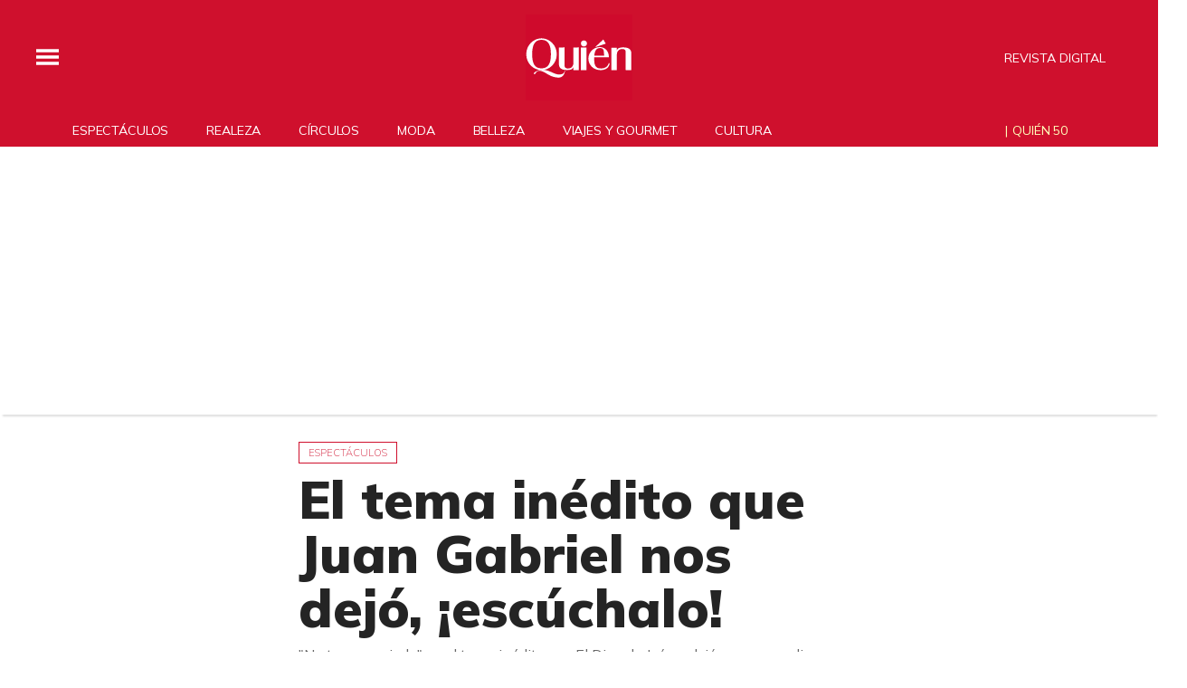

--- FILE ---
content_type: text/html; charset=utf-8
request_url: https://www.google.com/recaptcha/api2/aframe
body_size: 185
content:
<!DOCTYPE HTML><html><head><meta http-equiv="content-type" content="text/html; charset=UTF-8"></head><body><script nonce="qZNSMX7STEw4BjrmaIOBTg">/** Anti-fraud and anti-abuse applications only. See google.com/recaptcha */ try{var clients={'sodar':'https://pagead2.googlesyndication.com/pagead/sodar?'};window.addEventListener("message",function(a){try{if(a.source===window.parent){var b=JSON.parse(a.data);var c=clients[b['id']];if(c){var d=document.createElement('img');d.src=c+b['params']+'&rc='+(localStorage.getItem("rc::a")?sessionStorage.getItem("rc::b"):"");window.document.body.appendChild(d);sessionStorage.setItem("rc::e",parseInt(sessionStorage.getItem("rc::e")||0)+1);localStorage.setItem("rc::h",'1768562076592');}}}catch(b){}});window.parent.postMessage("_grecaptcha_ready", "*");}catch(b){}</script></body></html>

--- FILE ---
content_type: application/javascript; charset=utf-8
request_url: https://fundingchoicesmessages.google.com/f/AGSKWxUuYOSyfPTqMn7pQAEp7PqmmgquXMOfccJsRuTXrM49-fo1BsRIJhKQvF-LeoL-KEWIhlFz5vKoV7r942oTwoNor3zfPXfaIHHJBExHtIXXI7RHlauilkZ3QyS5hp9eVPVv4H2bnIavsUzWCEq9RvbtOXhRB91YMS8adDxfaocGp4VGGYd9bkSCpoZ9/__728x90px./aff_frame./jquery.adx._advertorial3./adscluster.
body_size: -1288
content:
window['e8836753-9724-4a6c-9c34-5149eadd1f72'] = true;